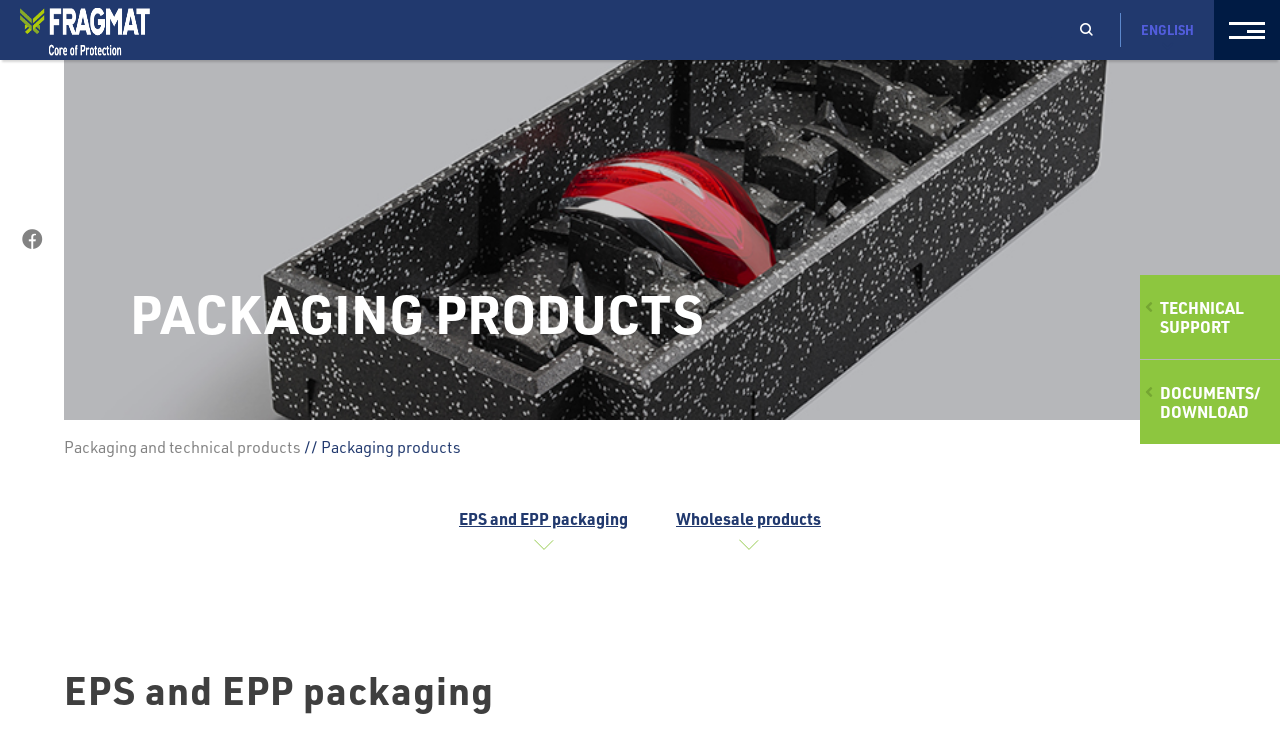

--- FILE ---
content_type: text/html; charset=UTF-8
request_url: https://en.fragmat.eu/packaging-technical-products/packaging-products
body_size: 9810
content:
<!doctype html>
<html lang="en-US">
  <head>
  <meta charset="utf-8">
  <meta http-equiv="x-ua-compatible" content="ie=edge">
  <meta name="viewport" content="width=device-width, initial-scale=1, shrink-to-fit=no">

  <!-- Custom fonts -->
  <link href="https://fonts.googleapis.com/css?family=Inter:300,400,600,700,900&display=swap&subset=latin-ext" rel="stylesheet">
  
  <!-- Default head -->
  <script type="text/javascript" src="https://www.fragmat.eu/wp/wp-admin/admin-ajax.php?action=pll_xdata_check&#038;redirect=https%3A%2F%2Fen.fragmat.eu%2Fpackaging-technical-products%2Fpackaging-products&#038;nonce=8a5a8f236f" async></script><title>Packaging products &#x2d; Fragmat</title>
	<style>img:is([sizes="auto" i], [sizes^="auto," i]) { contain-intrinsic-size: 3000px 1500px }</style>
	<link rel="alternate" href="https://www.fragmat.eu/embalaza-in-tehnicni-izdelki/embalazni-izdelki" hreflang="sl" />
<link rel="alternate" href="https://en.fragmat.eu/packaging-technical-products/packaging-products" hreflang="en" />
<link rel="alternate" href="https://de.fragmat.eu/verpackungen-und-technische-produkte/verpackungsprodukte" hreflang="de" />
<link rel="alternate" href="https://it.fragmat.eu/imballaggio-e-prodotti-tecnici/prodotti-per-imballaggi" hreflang="it" />
<link rel="alternate" href="https://hu.fragmat.eu/csomagolas-es-muszaki-termekek/csomagolotermekek" hreflang="hu" />
<link rel="alternate" href="https://hr.fragmat.eu/ambalazni-i-tehnicki-proizvodi/ambalazni-proizvodi" hreflang="hr" />
<link rel="alternate" href="https://rs.fragmat.eu/ambalazni-i-tehnicki-proizvodi-2/ambalazni-proizvodi" hreflang="sr" />

<!-- The SEO Framework by Sybre Waaijer -->
<meta name="robots" content="max-snippet:-1,max-image-preview:standard,max-video-preview:-1" />
<meta name="description" content="Styrofoam packaging offers optimal product packaging solutions. At Fragmat, we design and produce packaging to your measurements and your industry&#8217;s requirements." />
<meta property="og:image" content="https://en.fragmat.eu/app/uploads/2021/04/Fragmat-izdelki-25.jpg" />
<meta property="og:image:width" content="900" />
<meta property="og:image:height" content="676" />
<meta property="og:locale" content="en_US" />
<meta property="og:type" content="article" />
<meta property="og:title" content="Packaging products" />
<meta property="og:description" content="Styrofoam packaging offers optimal product packaging solutions. At Fragmat, we design and produce packaging to your measurements and your industry&#8217;s requirements." />
<meta property="og:url" content="https://en.fragmat.eu/packaging-technical-products/packaging-products" />
<meta property="og:site_name" content="Fragmat" />
<meta property="og:updated_time" content="2024-08-06T11:48+00:00" />
<meta property="article:published_time" content="2021-09-17T07:56+00:00" />
<meta property="article:modified_time" content="2024-08-06T11:48+00:00" />
<meta name="twitter:card" content="summary_large_image" />
<meta name="twitter:title" content="Packaging products" />
<meta name="twitter:description" content="Styrofoam packaging offers optimal product packaging solutions. At Fragmat, we design and produce packaging to your measurements and your industry&#8217;s requirements." />
<meta name="twitter:image" content="https://en.fragmat.eu/app/uploads/2021/04/Fragmat-izdelki-25.jpg" />
<meta name="twitter:image:width" content="900" />
<meta name="twitter:image:height" content="676" />
<link rel="canonical" href="https://en.fragmat.eu/packaging-technical-products/packaging-products" />
<script type="application/ld+json">{"@context":"https://schema.org","@type":"BreadcrumbList","itemListElement":[{"@type":"ListItem","position":1,"item":{"@id":"https://en.fragmat.eu/","name":"Fragmat"}},{"@type":"ListItem","position":2,"item":{"@id":"https://en.fragmat.eu/packaging-technical-products","name":"Packaging and technical products"}},{"@type":"ListItem","position":3,"item":{"@id":"https://en.fragmat.eu/packaging-technical-products/packaging-products","name":"Packaging products"}}]}</script>
<!-- / The SEO Framework by Sybre Waaijer | 7.34ms meta | 1.36ms boot -->

<link rel='dns-prefetch' href='//en.fragmat.eu' />
<link rel='dns-prefetch' href='//use.typekit.net' />
<script type="text/javascript">
/* <![CDATA[ */
window._wpemojiSettings = {"baseUrl":"https:\/\/s.w.org\/images\/core\/emoji\/15.0.3\/72x72\/","ext":".png","svgUrl":"https:\/\/s.w.org\/images\/core\/emoji\/15.0.3\/svg\/","svgExt":".svg","source":{"concatemoji":"https:\/\/en.fragmat.eu\/wp\/wp-includes\/js\/wp-emoji-release.min.js?ver=6.7.2"}};
/*! This file is auto-generated */
!function(i,n){var o,s,e;function c(e){try{var t={supportTests:e,timestamp:(new Date).valueOf()};sessionStorage.setItem(o,JSON.stringify(t))}catch(e){}}function p(e,t,n){e.clearRect(0,0,e.canvas.width,e.canvas.height),e.fillText(t,0,0);var t=new Uint32Array(e.getImageData(0,0,e.canvas.width,e.canvas.height).data),r=(e.clearRect(0,0,e.canvas.width,e.canvas.height),e.fillText(n,0,0),new Uint32Array(e.getImageData(0,0,e.canvas.width,e.canvas.height).data));return t.every(function(e,t){return e===r[t]})}function u(e,t,n){switch(t){case"flag":return n(e,"\ud83c\udff3\ufe0f\u200d\u26a7\ufe0f","\ud83c\udff3\ufe0f\u200b\u26a7\ufe0f")?!1:!n(e,"\ud83c\uddfa\ud83c\uddf3","\ud83c\uddfa\u200b\ud83c\uddf3")&&!n(e,"\ud83c\udff4\udb40\udc67\udb40\udc62\udb40\udc65\udb40\udc6e\udb40\udc67\udb40\udc7f","\ud83c\udff4\u200b\udb40\udc67\u200b\udb40\udc62\u200b\udb40\udc65\u200b\udb40\udc6e\u200b\udb40\udc67\u200b\udb40\udc7f");case"emoji":return!n(e,"\ud83d\udc26\u200d\u2b1b","\ud83d\udc26\u200b\u2b1b")}return!1}function f(e,t,n){var r="undefined"!=typeof WorkerGlobalScope&&self instanceof WorkerGlobalScope?new OffscreenCanvas(300,150):i.createElement("canvas"),a=r.getContext("2d",{willReadFrequently:!0}),o=(a.textBaseline="top",a.font="600 32px Arial",{});return e.forEach(function(e){o[e]=t(a,e,n)}),o}function t(e){var t=i.createElement("script");t.src=e,t.defer=!0,i.head.appendChild(t)}"undefined"!=typeof Promise&&(o="wpEmojiSettingsSupports",s=["flag","emoji"],n.supports={everything:!0,everythingExceptFlag:!0},e=new Promise(function(e){i.addEventListener("DOMContentLoaded",e,{once:!0})}),new Promise(function(t){var n=function(){try{var e=JSON.parse(sessionStorage.getItem(o));if("object"==typeof e&&"number"==typeof e.timestamp&&(new Date).valueOf()<e.timestamp+604800&&"object"==typeof e.supportTests)return e.supportTests}catch(e){}return null}();if(!n){if("undefined"!=typeof Worker&&"undefined"!=typeof OffscreenCanvas&&"undefined"!=typeof URL&&URL.createObjectURL&&"undefined"!=typeof Blob)try{var e="postMessage("+f.toString()+"("+[JSON.stringify(s),u.toString(),p.toString()].join(",")+"));",r=new Blob([e],{type:"text/javascript"}),a=new Worker(URL.createObjectURL(r),{name:"wpTestEmojiSupports"});return void(a.onmessage=function(e){c(n=e.data),a.terminate(),t(n)})}catch(e){}c(n=f(s,u,p))}t(n)}).then(function(e){for(var t in e)n.supports[t]=e[t],n.supports.everything=n.supports.everything&&n.supports[t],"flag"!==t&&(n.supports.everythingExceptFlag=n.supports.everythingExceptFlag&&n.supports[t]);n.supports.everythingExceptFlag=n.supports.everythingExceptFlag&&!n.supports.flag,n.DOMReady=!1,n.readyCallback=function(){n.DOMReady=!0}}).then(function(){return e}).then(function(){var e;n.supports.everything||(n.readyCallback(),(e=n.source||{}).concatemoji?t(e.concatemoji):e.wpemoji&&e.twemoji&&(t(e.twemoji),t(e.wpemoji)))}))}((window,document),window._wpemojiSettings);
/* ]]> */
</script>
<style id='wp-emoji-styles-inline-css' type='text/css'>

	img.wp-smiley, img.emoji {
		display: inline !important;
		border: none !important;
		box-shadow: none !important;
		height: 1em !important;
		width: 1em !important;
		margin: 0 0.07em !important;
		vertical-align: -0.1em !important;
		background: none !important;
		padding: 0 !important;
	}
</style>
<link rel='stylesheet' id='rel/typekit-css' href='https://use.typekit.net/izd3ehx.css' type='text/css' media='all' />
<link rel='stylesheet' id='sage/main.css-css' href='https://en.fragmat.eu/app/themes/wordkit-starter/dist/styles/main_a148d237.css' type='text/css' media='all' />
<link rel='stylesheet' id='rel/vendor_ui-css' href='https://en.fragmat.eu/app/themes/wordkit-starter/resources/rel/styles/vendor_ui.css' type='text/css' media='all' />
<link rel='stylesheet' id='rel/app.css-css' href='https://en.fragmat.eu/app/themes/wordkit-starter/resources/rel/styles/app.css?ver=1' type='text/css' media='all' />
<link rel='stylesheet' id='fa/all.css-css' href='https://en.fragmat.eu/app/themes/wordkit-starter/resources/rel/styles/vendor/all.min.css?ver=1' type='text/css' media='all' />
<script type="text/javascript" src="https://en.fragmat.eu/wp/wp-includes/js/jquery/jquery.min.js?ver=3.7.1" id="jquery-core-js"></script>
<script type="text/javascript" src="https://en.fragmat.eu/wp/wp-includes/js/jquery/jquery-migrate.min.js?ver=3.4.1" id="jquery-migrate-js"></script>
<link rel="https://api.w.org/" href="https://en.fragmat.eu/wp-json/" /><link rel="EditURI" type="application/rsd+xml" title="RSD" href="https://en.fragmat.eu/wp/xmlrpc.php?rsd" />
<link rel="alternate" title="oEmbed (JSON)" type="application/json+oembed" href="https://en.fragmat.eu/wp-json/oembed/1.0/embed?url=https%3A%2F%2Fen.fragmat.eu%2Fpackaging-technical-products%2Fpackaging-products" />
<link rel="alternate" title="oEmbed (XML)" type="text/xml+oembed" href="https://en.fragmat.eu/wp-json/oembed/1.0/embed?url=https%3A%2F%2Fen.fragmat.eu%2Fpackaging-technical-products%2Fpackaging-products&#038;format=xml" />
<link rel="icon" href="https://en.fragmat.eu/app/uploads/2022/08/Fragmat_logo_primary-fav-01.png" sizes="32x32" />
<link rel="icon" href="https://en.fragmat.eu/app/uploads/2022/08/Fragmat_logo_primary-fav-01.png" sizes="192x192" />
<link rel="apple-touch-icon" href="https://en.fragmat.eu/app/uploads/2022/08/Fragmat_logo_primary-fav-01.png" />
<meta name="msapplication-TileImage" content="https://en.fragmat.eu/app/uploads/2022/08/Fragmat_logo_primary-fav-01.png" />

  <!-- WK hidden head code from globals and customizer -->
      <script>
    window.dataLayer = window.dataLayer || [];
    function gtag() {
        dataLayer.push(arguments);
    }
    gtag("consent", "default", {
        ad_storage: "denied",
        ad_user_data: "denied", 
        ad_personalization: "denied",
        analytics_storage: "denied",
        functionality_storage: "denied",
        personalization_storage: "denied",
        security_storage: "granted",
        wait_for_update: 2000,
    });
    gtag("set", "ads_data_redaction", true);
    gtag("set", "url_passthrough", true);
</script>
<!-- Google Tag Manager -->
<script>(function(w,d,s,l,i){w[l]=w[l]||[];w[l].push({'gtm.start':
new Date().getTime(),event:'gtm.js'});var f=d.getElementsByTagName(s)[0],
j=d.createElement(s),dl=l!='dataLayer'?'&l='+l:'';j.async=true;j.src=
'https://www.googletagmanager.com/gtm.js?id='+i+dl;f.parentNode.insertBefore(j,f);
})(window,document,'script','dataLayer','GTM-PJJB7XD');</script>
<!-- End Google Tag Manager -->          
<link rel="stylesheet" href="https://use.typekit.net/izd3ehx.css">

	<!--<script type="text/javascript" >
  (function(i,s,o,g,r,a,m){i['GoogleAnalyticsObject']=r;i[r]=i[r]||function(){
  (i[r].q=i[r].q||[]).push(arguments)},i[r].l=1*new Date();a=s.createElement(o),
  m=s.getElementsByTagName(o)[0];a.async=1;a.src=g;m.parentNode.insertBefore(a,m)
  })(window,document,'script','https://www.google-analytics.com/analytics.js','ga');

  ga('create', 'UA-38410518-1', 'auto');
  ga('send', 'pageview');
</script> -->

<!-- Google tag (gtag.js) -->
<script async  type="text/javascript"  src="https://www.googletagmanager.com/gtag/js?id=G-BXDW5630NK"></script>
<script>
  window.dataLayer = window.dataLayer || [];
  function gtag(){dataLayer.push(arguments);}
  gtag('js', new Date());

  gtag('config', 'G-BXDW5630NK');
</script>      </head>
  <body 
  class="product_categories-template product_categories-template-page-templates product_categories-template-template-common product_categories-template-page-templatestemplate-common single single-product_categories postid-3919 packaging-products has-thumb app-data index-data singular-data single-data single-product_categories-data single-product_categories-packaging-products-data template-common-data"  >

    <!-- WK hidden body start code from globals -->
          <!-- Google Tag Manager (noscript) -->
<noscript><iframe src="https://www.googletagmanager.com/ns.html?id=GTM-PJJB7XD"
height="0" width="0" style="display:none;visibility:hidden"></iframe></noscript>
<!-- End Google Tag Manager (noscript) -->    
        <div class="technical-menu">
    <div class="technical-menu-inner">
                                  <div id="" class="wkb-text bg-none pt-3 pt-md-5 pb-3 pb-md-5">
  <div class="container-fluid">
    <h3>Technical support</h3>
<p>&nbsp;</p>
<p><a href="mailto:hello@forpeople.studio" target="_blank" rel="noopener">tehn.info@fragmat.si</a></p>

  </div>
</div>
                    <div class="menuCloseTechnical"><span class="title">Close</span><span
                class="icon">X</span></div>
    </div>
  </div>
<div class="nav-fixed">
  
  <nav>
          <div class="menu-fiksiran-menu-en-container"><ul id="menu-fiksiran-menu-en" class="nav navbar-nav"><li itemscope="itemscope" itemtype="https://www.schema.org/SiteNavigationElement" id="menu-item-4152" class="menu-item menu-item-type-custom menu-item-object-custom menu-item-4152 nav-item"><a title="Technicalsupport" href="#1" class="nav-link">Technical<br>support</a></li>
<li itemscope="itemscope" itemtype="https://www.schema.org/SiteNavigationElement" id="menu-item-4151" class="menu-item menu-item-type-post_type menu-item-object-page menu-item-4151 nav-item"><a title="Documents/download" href="https://en.fragmat.eu/documents" class="nav-link">Documents/<br>download</a></li>
</ul></div>
      </nav>
</div>
<header>
  <div class="container">
    <nav class="navbar navbar-expand-lg navbar-light">

      <div class="menuOpen menuControll"><i class="fas fa-bars"></i></div>
      <div class="menuClose menuControll">X</div>


                             
        <a class="navbar-brand" href="https://en.fragmat.eu/">
          <img class="logo d-none d-xl-inline" src="https://en.fragmat.eu/app/uploads/2022/08/Fragmat_logo_slogan_secondary_EN-01.png" alt="Fragmat" width="180" height="48">
                      <img class="logo-mobile d-inline d-xl-none" src="https://en.fragmat.eu/app/uploads/2022/08/Fragmat_logo_sekundary-01-1.png" alt="Fragmat">
                  </a>
      
      
      
      


      <div class="collapse navbar-collapse" id="navbarSupportedContent">
                <div class="header-navigation">
          <div class="primaryMenu1">
                <nav class="nav-primary">
        <ul class="nav navbar-nav">
                                    <li class="menu-item dropdown ">
                            <a href="https://en.fragmat.eu/application-solutions" class="nav-link depth1 dropdown-toggle"
                               data-toggle="">Application<br>solutions</a>
                                                        <div class="sub-nav dropdown-menu">
                                <div class="sub-nav-menu">
                                    <ul>
                                                                                    <li>
                                                <a class="depth2"
                                                   href="/application-solutions/flat-roofs">Flat roofs</a>
                                            </li>
                                                                                    <li>
                                                <a class="depth2"
                                                   href="/application-solutions/pitched-roofs">Pitched roofs</a>
                                            </li>
                                                                                    <li>
                                                <a class="depth2"
                                                   href="/application-solutions/terraces-and-balconies">Terraces and balconies</a>
                                            </li>
                                                                                    <li>
                                                <a class="depth2"
                                                   href="/application-solutions/floors">Floors</a>
                                            </li>
                                                                                    <li>
                                                <a class="depth2"
                                                   href="/application-solutions/underfloor-heating-floors">Underfloor heating</a>
                                            </li>
                                                                                    <li>
                                                <a class="depth2"
                                                   href="/application-solutions/exterior-walls-facades">Exterior walls - facades</a>
                                            </li>
                                                                                    <li>
                                                <a class="depth2"
                                                   href="/application-solutions/thermal-and-acoustic-wall-and-ceiling-coverings">Walls and ceilings - acoustic and thermal insulation</a>
                                            </li>
                                                                                    <li>
                                                <a class="depth2"
                                                   href="/application-solutions/foundation-cushion-hidroproof">Raft foundation Hidroproof</a>
                                            </li>
                                                                                    <li>
                                                <a class="depth2"
                                                   href="/application-solutions/substructures">Substructures</a>
                                            </li>
                                                                                    <li>
                                                <a class="depth2"
                                                   href="/application-solutions/parking-areas-platforms-bridges">Parking decks, platforms, bridges</a>
                                            </li>
                                                                            </ul>
                                </div>
                            </div>
                        </li>
                                            <li class="menu-item dropdown ">
                            <a href="/waterproofing" class="nav-link depth1 dropdown-toggle"
                               data-toggle="">Waterproofing</a>
                                                        <div class="sub-nav dropdown-menu">
                                <div class="sub-nav-menu">
                                    <ul>
                                                                                    <li>
                                                <a class="depth2"
                                                   href="/waterproofing/bituminous-coatings-pastes">Bituminous coatings, pastes</a>
                                            </li>
                                                                                    <li>
                                                <a class="depth2"
                                                   href="/waterproofing/bitumen-secondary-roofing">Underlay membranes</a>
                                            </li>
                                                                                    <li>
                                                <a class="depth2"
                                                   href="/waterproofing/bitumen-membranes-for-pitched-roofs-in-coastal-areas">Bitumen membranes for pitched roofs in coastal areas</a>
                                            </li>
                                                                                    <li>
                                                <a class="depth2"
                                                   href="/waterproofing/bitumen-membranes-for-protection-against-soil-moisture">Bitumen membranes for protection against soil moisture</a>
                                            </li>
                                                                                    <li>
                                                <a class="depth2"
                                                   href="/waterproofing/bitumen-membranes-against-water-vapour-transmission-and-ingress-of-radon-gas">Bitumen membranes against water vapour transmission and ingress of radon gas</a>
                                            </li>
                                                                                    <li>
                                                <a class="depth2"
                                                   href="/waterproofing/self-adhesive-bituminous-membranes">Self-adhesive bituminous membranes</a>
                                            </li>
                                                                                    <li>
                                                <a class="depth2"
                                                   href="/waterproofing/bitumen-membranes-for-substructures-and-flat-roofs">Bitumen membranes for substructures and flat roofs</a>
                                            </li>
                                                                                    <li>
                                                <a class="depth2"
                                                   href="/waterproofing/finishing-bitumen-membranes-for-flat-roofs">Finishing bitumen membranes for flat roofs</a>
                                            </li>
                                                                                    <li>
                                                <a class="depth2"
                                                   href="/waterproofing/parking-areas-platforms-bridges">Parking areas, platforms, bridges</a>
                                            </li>
                                                                                    <li>
                                                <a class="depth2"
                                                   href="/waterproofing/bituminous-emulsions">Bituminous emulsions</a>
                                            </li>
                                                                            </ul>
                                </div>
                            </div>
                        </li>
                                            <li class="menu-item dropdown ">
                            <a href="/thermal-insulation" class="nav-link depth1 dropdown-toggle"
                               data-toggle="">Thermal<br>Insulation</a>
                                                        <div class="sub-nav dropdown-menu">
                                <div class="sub-nav-menu">
                                    <ul>
                                                                                    <li>
                                                <a class="depth2"
                                                   href="/thermal-insulation/eps-facade-boards">EPS Facade Boards</a>
                                            </li>
                                                                                    <li>
                                                <a class="depth2"
                                                   href="/thermal-insulation/perimeter-insulating-boards">Perimeter insulating boards</a>
                                            </li>
                                                                                    <li>
                                                <a class="depth2"
                                                   href="/thermal-insulation/eps-construction-boards">EPS Construction Boards</a>
                                            </li>
                                                                                    <li>
                                                <a class="depth2"
                                                   href="/thermal-insulation/other-eps-insulations">Other EPS insulations</a>
                                            </li>
                                                                                    <li>
                                                <a class="depth2"
                                                   href="/thermal-insulation/eps-granulates">EPS granulates</a>
                                            </li>
                                                                                    <li>
                                                <a class="depth2"
                                                   href="/thermal-insulation/forms-for-concrete-pillars">Forms for concrete pillars</a>
                                            </li>
                                                                                    <li>
                                                <a class="depth2"
                                                   href="/thermal-insulation/composite-panels-for-general-use">Wood wool boards for general use</a>
                                            </li>
                                                                                    <li>
                                                <a class="depth2"
                                                   href="/thermal-insulation/composite-panels-for-fire-and-soundproofing">Wood wool boards for fire- and soundproofing</a>
                                            </li>
                                                                                    <li>
                                                <a class="depth2"
                                                   href="/thermal-insulation/installation-elements">Installation elements</a>
                                            </li>
                                                                            </ul>
                                </div>
                            </div>
                        </li>
                                            <li class="menu-item dropdown ">
                            <a href="/radiant-heating" class="nav-link depth1 dropdown-toggle"
                               data-toggle="">Radiant<br>heating</a>
                                                        <div class="sub-nav dropdown-menu">
                                <div class="sub-nav-menu">
                                    <ul>
                                                                                    <li>
                                                <a class="depth2"
                                                   href="/radiant-heating/system-panels">System panels</a>
                                            </li>
                                                                            </ul>
                                </div>
                            </div>
                        </li>
                                            <li class="menu-item dropdown ">
                            <a href="/packaging-technical-products" class="nav-link depth1 dropdown-toggle"
                               data-toggle="">Packaging<br>and technical products</a>
                                                        <div class="sub-nav dropdown-menu">
                                <div class="sub-nav-menu">
                                    <ul>
                                                                                    <li>
                                                <a class="depth2"
                                                   href="/packaging-technical-products/packaging-products">Packaging products</a>
                                            </li>
                                                                                    <li>
                                                <a class="depth2"
                                                   href="/packaging-technical-products/technical-products">Technical products</a>
                                            </li>
                                                                                    <li>
                                                <a class="depth2"
                                                   href="/packaging-technical-products/cut-products">Cut products</a>
                                            </li>
                                                                            </ul>
                                </div>
                            </div>
                        </li>
                                            <li class="menu-item dropdown ">
                            <a href="https://en.fragmat.eu/about-the-company" class="nav-link depth1 dropdown-toggle"
                               data-toggle="">About the company</a>
                                                        <div class="sub-nav dropdown-menu">
                                <div class="sub-nav-menu">
                                    <ul>
                                                                                    <li>
                                                <a class="depth2"
                                                   href="https://en.fragmat.eu/about-the-company/contacts">Contacts</a>
                                            </li>
                                                                                    <li>
                                                <a class="depth2"
                                                   href="https://en.fragmat.eu/references">References</a>
                                            </li>
                                                                                    <li>
                                                <a class="depth2"
                                                   href="https://en.fragmat.eu/about-the-company/development-projects">Development Projects</a>
                                            </li>
                                                                            </ul>
                                </div>
                            </div>
                        </li>
                            </ul>
    </nav>
    
          </div>
          <div class="primaryMenu2">
                <nav class="nav-primary">
        <ul class="nav navbar-nav">
                                    <li class="menu-item dropdown ">
                            <a href="https://en.fragmat.eu/application-solutions" class="nav-link depth1 dropdown-toggle"
                               data-toggle="dropdown">Application solutions</a>
                                                            <a href="https://en.fragmat.eu/application-solutions"
                                   class="main-link">Application solutions</a>
                                                        <div class="sub-nav dropdown-menu">
                                <div class="sub-nav-menu">
                                    <ul>
                                                                                    <li>
                                                <a class="depth2"
                                                   href="/application-solutions/flat-roofs">Flat roofs</a>
                                            </li>
                                                                                    <li>
                                                <a class="depth2"
                                                   href="/application-solutions/pitched-roofs">Pitched roofs</a>
                                            </li>
                                                                                    <li>
                                                <a class="depth2"
                                                   href="/application-solutions/terraces-and-balconies">Terraces and balconies</a>
                                            </li>
                                                                                    <li>
                                                <a class="depth2"
                                                   href="/application-solutions/floors">Floors</a>
                                            </li>
                                                                                    <li>
                                                <a class="depth2"
                                                   href="/application-solutions/underfloor-heating-floors">Underfloor heating</a>
                                            </li>
                                                                                    <li>
                                                <a class="depth2"
                                                   href="/application-solutions/exterior-walls-facades">Exterior walls - facades</a>
                                            </li>
                                                                                    <li>
                                                <a class="depth2"
                                                   href="/application-solutions/thermal-and-acoustic-wall-and-ceiling-coverings">Walls and ceilings - acoustic and thermal insulation</a>
                                            </li>
                                                                                    <li>
                                                <a class="depth2"
                                                   href="/application-solutions/foundation-cushion-hidroproof">Raft foundation Hidroproof</a>
                                            </li>
                                                                                    <li>
                                                <a class="depth2"
                                                   href="/application-solutions/substructures">Substructures</a>
                                            </li>
                                                                                    <li>
                                                <a class="depth2"
                                                   href="/application-solutions/parking-areas-platforms-bridges">Parking decks, platforms, bridges</a>
                                            </li>
                                                                            </ul>
                                </div>
                            </div>
                        </li>
                                            <li class="menu-item dropdown ">
                            <a href="/waterproofing" class="nav-link depth1 dropdown-toggle"
                               data-toggle="dropdown">Waterproofing</a>
                                                            <a href="/waterproofing"
                                   class="main-link">Waterproofing</a>
                                                        <div class="sub-nav dropdown-menu">
                                <div class="sub-nav-menu">
                                    <ul>
                                                                                    <li>
                                                <a class="depth2"
                                                   href="/waterproofing/bituminous-coatings-pastes">Bituminous coatings, pastes</a>
                                            </li>
                                                                                    <li>
                                                <a class="depth2"
                                                   href="/waterproofing/bitumen-secondary-roofing">Underlay membranes</a>
                                            </li>
                                                                                    <li>
                                                <a class="depth2"
                                                   href="/waterproofing/bitumen-membranes-for-pitched-roofs-in-coastal-areas">Bitumen membranes for pitched roofs in coastal areas</a>
                                            </li>
                                                                                    <li>
                                                <a class="depth2"
                                                   href="/waterproofing/bitumen-membranes-for-protection-against-soil-moisture">Bitumen membranes for protection against soil moisture</a>
                                            </li>
                                                                                    <li>
                                                <a class="depth2"
                                                   href="/waterproofing/bitumen-membranes-against-water-vapour-transmission-and-ingress-of-radon-gas">Bitumen membranes against water vapour transmission and ingress of radon gas</a>
                                            </li>
                                                                                    <li>
                                                <a class="depth2"
                                                   href="/waterproofing/self-adhesive-bituminous-membranes">Self-adhesive bituminous membranes</a>
                                            </li>
                                                                                    <li>
                                                <a class="depth2"
                                                   href="/waterproofing/bitumen-membranes-for-substructures-and-flat-roofs">Bitumen membranes for substructures and flat roofs</a>
                                            </li>
                                                                                    <li>
                                                <a class="depth2"
                                                   href="/waterproofing/finishing-bitumen-membranes-for-flat-roofs">Finishing bitumen membranes for flat roofs</a>
                                            </li>
                                                                                    <li>
                                                <a class="depth2"
                                                   href="/waterproofing/parking-areas-platforms-bridges">Parking areas, platforms, bridges</a>
                                            </li>
                                                                                    <li>
                                                <a class="depth2"
                                                   href="/waterproofing/bituminous-emulsions">Bituminous emulsions</a>
                                            </li>
                                                                            </ul>
                                </div>
                            </div>
                        </li>
                                            <li class="menu-item dropdown ">
                            <a href="/thermal-insulation" class="nav-link depth1 dropdown-toggle"
                               data-toggle="dropdown">Thermal Insulation</a>
                                                            <a href="/thermal-insulation"
                                   class="main-link">Thermal Insulation</a>
                                                        <div class="sub-nav dropdown-menu">
                                <div class="sub-nav-menu">
                                    <ul>
                                                                                    <li>
                                                <a class="depth2"
                                                   href="/thermal-insulation/eps-facade-boards">EPS Facade Boards</a>
                                            </li>
                                                                                    <li>
                                                <a class="depth2"
                                                   href="/thermal-insulation/perimeter-insulating-boards">Perimeter insulating boards</a>
                                            </li>
                                                                                    <li>
                                                <a class="depth2"
                                                   href="/thermal-insulation/eps-construction-boards">EPS Construction Boards</a>
                                            </li>
                                                                                    <li>
                                                <a class="depth2"
                                                   href="/thermal-insulation/other-eps-insulations">Other EPS insulations</a>
                                            </li>
                                                                                    <li>
                                                <a class="depth2"
                                                   href="/thermal-insulation/eps-granulates">EPS granulates</a>
                                            </li>
                                                                                    <li>
                                                <a class="depth2"
                                                   href="/thermal-insulation/forms-for-concrete-pillars">Forms for concrete pillars</a>
                                            </li>
                                                                                    <li>
                                                <a class="depth2"
                                                   href="/thermal-insulation/composite-panels-for-general-use">Wood wool boards for general use</a>
                                            </li>
                                                                                    <li>
                                                <a class="depth2"
                                                   href="/thermal-insulation/composite-panels-for-fire-and-soundproofing">Wood wool boards for fire- and soundproofing</a>
                                            </li>
                                                                                    <li>
                                                <a class="depth2"
                                                   href="/thermal-insulation/installation-elements">Installation elements</a>
                                            </li>
                                                                            </ul>
                                </div>
                            </div>
                        </li>
                                            <li class="menu-item dropdown ">
                            <a href="/radiant-heating" class="nav-link depth1 dropdown-toggle"
                               data-toggle="dropdown">Radiant heating</a>
                                                            <a href="/radiant-heating"
                                   class="main-link">Radiant heating</a>
                                                        <div class="sub-nav dropdown-menu">
                                <div class="sub-nav-menu">
                                    <ul>
                                                                                    <li>
                                                <a class="depth2"
                                                   href="/radiant-heating/system-panels">System panels</a>
                                            </li>
                                                                            </ul>
                                </div>
                            </div>
                        </li>
                                            <li class="menu-item dropdown ">
                            <a href="/packaging-technical-products" class="nav-link depth1 dropdown-toggle"
                               data-toggle="dropdown">Packaging and technical products</a>
                                                            <a href="/packaging-technical-products"
                                   class="main-link">Packaging and technical products</a>
                                                        <div class="sub-nav dropdown-menu">
                                <div class="sub-nav-menu">
                                    <ul>
                                                                                    <li>
                                                <a class="depth2"
                                                   href="/packaging-technical-products/packaging-products">Packaging products</a>
                                            </li>
                                                                                    <li>
                                                <a class="depth2"
                                                   href="/packaging-technical-products/technical-products">Technical products</a>
                                            </li>
                                                                                    <li>
                                                <a class="depth2"
                                                   href="/packaging-technical-products/cut-products">Cut products</a>
                                            </li>
                                                                            </ul>
                                </div>
                            </div>
                        </li>
                                            <li class="menu-item dropdown ">
                            <a href="https://en.fragmat.eu/about-the-company" class="nav-link depth1 dropdown-toggle"
                               data-toggle="dropdown">About the company</a>
                                                            <a href="https://en.fragmat.eu/about-the-company"
                                   class="main-link">About the company</a>
                                                        <div class="sub-nav dropdown-menu">
                                <div class="sub-nav-menu">
                                    <ul>
                                                                                    <li>
                                                <a class="depth2"
                                                   href="https://en.fragmat.eu/about-the-company/contacts">Contacts</a>
                                            </li>
                                                                                    <li>
                                                <a class="depth2"
                                                   href="https://en.fragmat.eu/references">References</a>
                                            </li>
                                                                                    <li>
                                                <a class="depth2"
                                                   href="https://en.fragmat.eu/about-the-company/development-projects">Development Projects</a>
                                            </li>
                                                                            </ul>
                                </div>
                            </div>
                        </li>
                            </ul>
    </nav>
    
          </div>
          <div class="header-tools">
                          <div class="contact">
                <a href="https://www.fragmat.eu/about-the-company/contacts" target="">Contacts</a>
              </div>
                        <div class="search-form">
	<span class="icon icon-search trigger d-none"></span>
	<form action="https://en.fragmat.eu/" method="get" class="form-inline">
		<input class="form-control mr-sm-2" type="text" name="s" id="search" value="" placeholder="Search" aria-label="Search">
		<button class="btn btn-success my-2 my-sm-0" type="submit"><span class="icon icon-search"></span></button>
	</form>
</div>

            <div class="language">
              <div class="dropdown">
                <a class="dropdown-toggle" data-toggle="dropdown">
                  English
                  <span class="caret"></span>
                </a>
                <ul class="dropdown-menu" role="menu">
                  <li class="lang-item lang-item-2 lang-item-sl lang-item-first"><a lang="sl-SI" hreflang="sl-SI" href="https://www.fragmat.eu/embalaza-in-tehnicni-izdelki/embalazni-izdelki">Slo</a></li><li class="lang-item lang-item-5 lang-item-en current-lang"><a lang="en-US" hreflang="en-US" href="https://en.fragmat.eu/packaging-technical-products/packaging-products">English</a></li><li class="lang-item lang-item-109 lang-item-de"><a lang="de-DE" hreflang="de-DE" href="https://de.fragmat.eu/verpackungen-und-technische-produkte/verpackungsprodukte">Deutsch</a></li><li class="lang-item lang-item-270 lang-item-it"><a lang="it-IT" hreflang="it-IT" href="https://it.fragmat.eu/imballaggio-e-prodotti-tecnici/prodotti-per-imballaggi">Italiano</a></li><li class="lang-item lang-item-275 lang-item-hu"><a lang="hu-HU" hreflang="hu-HU" href="https://hu.fragmat.eu/csomagolas-es-muszaki-termekek/csomagolotermekek">Magyar</a></li><li class="lang-item lang-item-292 lang-item-hr"><a lang="hr" hreflang="hr" href="https://hr.fragmat.eu/ambalazni-i-tehnicki-proizvodi/ambalazni-proizvodi">Hrvatski</a></li><li class="lang-item lang-item-348 lang-item-sr"><a lang="sr-RS" hreflang="sr-RS" href="https://rs.fragmat.eu/ambalazni-i-tehnicki-proizvodi-2/ambalazni-proizvodi">Srpski</a></li>                </ul>
              </div>
            </div>

          </div>
        </div>
      </div>
    </nav>
  </div>
</header>
    <div class="wrap" role="document">
      <div class="content">
        <main class="main">
                 <div class="r_socialmenu">
          <a class="icon iconfacebook" href="https://www.facebook.com/FragmatSi/">facebook</a>
      </div>

  <div class="container">
          <div class="page-header ">
                  <div class="image">
            <img src="https://en.fragmat.eu/app/uploads/2021/04/Fragmat-izdelki-25.jpg">
          </div>
                <h1>Packaging products</h1>
      </div>
        <div class="r_breadcrumbs"><div class="r_breadcrumbs"><a href="https://en.fragmat.eu/packaging-technical-products">Packaging and technical products</a> // Packaging products</div></div>
  </div>
                  
                            <div id=""
     class="r_menu bg-none pt-3 pt-md-5 pb-3 pb-md-5 align-center menu-style2">
  <div class="container-fluid">


          
      <div class="r_menu-item">
        <a href="#eps"
           target="">
          
          <div class="title">EPS and EPP packaging</div>
                    <div class="show_more">
            Show more
          </div>

        </a>
      </div>

          
      <div class="r_menu-item">
        <a href="#siroka-potrosnja"
           target="">
          
          <div class="title">Wholesale products</div>
                    <div class="show_more">
            Show more
          </div>

        </a>
      </div>

    

  </div>
</div>
                            <div id="eps"
     class="wkb-heading text-left bg-none pt-3 pt-md-5 pb-3 pb-md-5">
  <div class="container-fluid">
    <h2 class="h2">EPS and EPP packaging</h2>
</div>
</div>
                            <div id="" class="wkb-text bg-none pt-3 pt-md-5 ">
  <div class="container-fluid">
    <p>EPS and EPP packaging is very economical and can be customized to meet your design requirements. It is used to protect household appliances, electronics (ESD protection option), medical devices, furniture, sanitary appliances etc., while offering excellent thermal protection. The unique properties of styrofoam packaging and the correct design allow for optimal product packaging solutions.</p>
<p>Our knowledge, decades of experience, and creative collaboration with our partners open up a wide range of possibilities for designing and implementing complete packaging solutions. Whatever challenge you are facing, we will work with our packaging engineering team to create a custom-designed packaging solution for you.</p>

  </div>
</div>
                            <div id=""
     class="wkb-gallery bg-none  pb-3 pb-md-5 gallery-style2"
     data-columns="4">
  <div class="container">
    <div class="row ">
                                  <div class="item col-6 col-md-3">
            <a href="https://en.fragmat.eu/app/uploads/2021/03/Fragmat_emba-2_WEB.jpg" data-lightbox="gallery-696daeca9bc8c"
               data-title="<b></b><br>">
              <div class="embed-responsive embed-responsive-1by1">
                <div class="embed-responsive-item">
                  <div class="image" style="background-image: url('https://en.fragmat.eu/app/uploads/2021/03/Fragmat_emba-2_WEB.jpg')"></div>
                </div>
              </div>
                                        </a>
          </div>
                            <div class="item col-6 col-md-3">
            <a href="https://en.fragmat.eu/app/uploads/2021/04/Fragmat_emba-3_WEB.jpg" data-lightbox="gallery-696daeca9bc8c"
               data-title="<b></b><br>">
              <div class="embed-responsive embed-responsive-1by1">
                <div class="embed-responsive-item">
                  <div class="image" style="background-image: url('https://en.fragmat.eu/app/uploads/2021/04/Fragmat_emba-3_WEB.jpg')"></div>
                </div>
              </div>
                                        </a>
          </div>
                            <div class="item col-6 col-md-3">
            <a href="https://en.fragmat.eu/app/uploads/2021/03/Fragmat_embalaza-1_WEB.jpg" data-lightbox="gallery-696daeca9bc8c"
               data-title="<b></b><br>">
              <div class="embed-responsive embed-responsive-1by1">
                <div class="embed-responsive-item">
                  <div class="image" style="background-image: url('https://en.fragmat.eu/app/uploads/2021/03/Fragmat_embalaza-1_WEB.jpg')"></div>
                </div>
              </div>
                                        </a>
          </div>
                            <div class="item col-6 col-md-3">
            <a href="https://en.fragmat.eu/app/uploads/2021/09/Fragmat-emba-4_WEB.jpg" data-lightbox="gallery-696daeca9bc8c"
               data-title="<b></b><br>">
              <div class="embed-responsive embed-responsive-1by1">
                <div class="embed-responsive-item">
                  <div class="image" style="background-image: url('https://en.fragmat.eu/app/uploads/2021/09/Fragmat-emba-4_WEB.jpg')"></div>
                </div>
              </div>
                                        </a>
          </div>
                            <div class="item col-6 col-md-3">
            <a href="https://en.fragmat.eu/app/uploads/2021/04/Fragmat_emba-5_WEB.jpg" data-lightbox="gallery-696daeca9bc8c"
               data-title="<b></b><br>">
              <div class="embed-responsive embed-responsive-1by1">
                <div class="embed-responsive-item">
                  <div class="image" style="background-image: url('https://en.fragmat.eu/app/uploads/2021/04/Fragmat_emba-5_WEB.jpg')"></div>
                </div>
              </div>
                                        </a>
          </div>
                            <div class="item col-6 col-md-3">
            <a href="https://en.fragmat.eu/app/uploads/2021/03/Fragmat_emba-8.1-–-kopija_WEB.jpg" data-lightbox="gallery-696daeca9bc8c"
               data-title="<b></b><br>">
              <div class="embed-responsive embed-responsive-1by1">
                <div class="embed-responsive-item">
                  <div class="image" style="background-image: url('https://en.fragmat.eu/app/uploads/2021/03/Fragmat_emba-8.1-–-kopija_WEB.jpg')"></div>
                </div>
              </div>
                                        </a>
          </div>
                            <div class="item col-6 col-md-3">
            <a href="https://en.fragmat.eu/app/uploads/2021/04/Fragmat_emba-4-pokrov_skupaj_WEB.jpg" data-lightbox="gallery-696daeca9bc8c"
               data-title="<b></b><br>">
              <div class="embed-responsive embed-responsive-1by1">
                <div class="embed-responsive-item">
                  <div class="image" style="background-image: url('https://en.fragmat.eu/app/uploads/2021/04/Fragmat_emba-4-pokrov_skupaj_WEB.jpg')"></div>
                </div>
              </div>
                                        </a>
          </div>
                            <div class="item col-6 col-md-3">
            <a href="https://en.fragmat.eu/app/uploads/2021/09/Fragmat_emba-7.1_WEB.jpg" data-lightbox="gallery-696daeca9bc8c"
               data-title="<b></b><br>">
              <div class="embed-responsive embed-responsive-1by1">
                <div class="embed-responsive-item">
                  <div class="image" style="background-image: url('https://en.fragmat.eu/app/uploads/2021/09/Fragmat_emba-7.1_WEB.jpg')"></div>
                </div>
              </div>
                                        </a>
          </div>
                            <div class="item col-6 col-md-3">
            <a href="https://en.fragmat.eu/app/uploads/2021/09/Fragmat317746_WEB.jpg" data-lightbox="gallery-696daeca9bc8c"
               data-title="<b></b><br>">
              <div class="embed-responsive embed-responsive-1by1">
                <div class="embed-responsive-item">
                  <div class="image" style="background-image: url('https://en.fragmat.eu/app/uploads/2021/09/Fragmat317746_WEB.jpg')"></div>
                </div>
              </div>
                                        </a>
          </div>
                            <div class="item col-6 col-md-3">
            <a href="https://en.fragmat.eu/app/uploads/2021/03/Fragmat_emba-5_zgoraj-skupaj_WEB.jpg" data-lightbox="gallery-696daeca9bc8c"
               data-title="<b></b><br>">
              <div class="embed-responsive embed-responsive-1by1">
                <div class="embed-responsive-item">
                  <div class="image" style="background-image: url('https://en.fragmat.eu/app/uploads/2021/03/Fragmat_emba-5_zgoraj-skupaj_WEB.jpg')"></div>
                </div>
              </div>
                                        </a>
          </div>
                            <div class="item col-6 col-md-3">
            <a href="https://en.fragmat.eu/app/uploads/2021/03/Fragmat_emba-skupaj_WEB.jpg" data-lightbox="gallery-696daeca9bc8c"
               data-title="<b></b><br>">
              <div class="embed-responsive embed-responsive-1by1">
                <div class="embed-responsive-item">
                  <div class="image" style="background-image: url('https://en.fragmat.eu/app/uploads/2021/03/Fragmat_emba-skupaj_WEB.jpg')"></div>
                </div>
              </div>
                                        </a>
          </div>
                  </div>
  </div>
</div>
                            <div id="siroka-potrosnja"
     class="wkb-heading text-left bg-none pt-3 pt-md-5 pb-3 pb-md-5">
  <div class="container-fluid">
    <h2 class="h2">Wholesale products</h2>
</div>
</div>
                            <div id="" class="wkb-grid bg-none pt-3 pt-md-5 pb-3 pb-md-5">
  <div class="container">
          <div class="row align-items-flex-start">
                                        <div class="col-12 col-md-12">
                                                                  <div id="" class="wkb-text bg-none pt-3 pt-md-5 pb-3 pb-md-5">
  <div class="container-fluid">
    <p><strong>Thermoboxes </strong></p>
<p>Thermoboxes are designed for transporting chilled foodstuffs, as well as pharmaceutical and chemical industry products.<br />
<img fetchpriority="high" decoding="async" class="alignright wp-image-2804" src="/app/uploads/2021/04/Fragmat_termo-zaboj_skupaj.jpg" alt="" width="500" height="400" srcset="https://en.fragmat.eu/app/uploads/2021/04/Fragmat_termo-zaboj_skupaj.jpg 1000w, https://en.fragmat.eu/app/uploads/2021/04/Fragmat_termo-zaboj_skupaj-550x440.jpg 550w" sizes="(max-width: 500px) 100vw, 500px" /></p>
<p>Choose the desired packaging:</p>
<ul>
<li>Thermobox from ekspanded polypropylene (EPS) – external dimension: 600 x 400 x 250 mm</li>
<li>Thermobox from ekspanded polystirene (EPS) Epomax – zun. mere: 590 x 385 x 220 mm</li>
<li>Thermobox from ekspanded polystirene (EPS) Izz – external dimension: 610 x 530 x 330 mm</li>
</ul>

  </div>
</div>
                                          </div>
                                                                        </div>
      </div>
</div>
                            <div id="" class="wkb-grid bg-none  pb-3 pb-md-5">
  <div class="container">
          <div class="row align-items-flex-start">
                                        <div class="col-12 col-md-12">
                                                                  <div id="" class="wkb-text bg-none pt-3 pt-md-5 pb-3 pb-md-5">
  <div class="container-fluid">
    <p><strong>Fish boxes</strong></p>
<p>Fish boxes are designed for transport and short-term storage of fresh fish.<br />
<img decoding="async" class="alignright wp-image-2805" src="/app/uploads/2021/04/Fragmat_zaboj-za-ribe_-1-300x222.jpg" alt="" width="500" height="370" /></p>
<p>Choose the desired packaging:</p>
<ul>
<li>Inčun – external dimension: 500 x 320 x 102 mm</li>
<li>Orada – external dimension: 500 x 320 x 120 mm</li>
<li>Lubin – external dimension: 500 x 320 x 130 mm</li>
<li>Sardela – external dimension: 500 x 300 x 135 mm</li>
<li>Piran – external dimension: 500 x 320 x 107 mm</li>
<li>Izola – external dimension: 500 x 320 x 122 mm</li>
</ul>

  </div>
</div>
                                          </div>
                                                                        </div>
      </div>
</div>
                            <div id="" class="wkb-grid bg-none  pb-3 pb-md-5">
  <div class="container">
          <div class="row align-items-flex-start">
                                        <div class="col-12 col-md-12">
                                                                  <div id="" class="wkb-text bg-none pt-3 pt-md-5 pb-3 pb-md-5">
  <div class="container-fluid">
    <p><b>SEED TRAYS from Styropor</b></p>
<p>SEED TRAYS from Styropor (EPS) provide:<br />
<img decoding="async" class="alignright wp-image-2802" src="/app/uploads/2021/04/Fragmat_sejalni-plato_104_skupaj-300x160.jpg" alt="" width="500" height="267" /></p>
<ul>
<li>stable growth and germination conditions (temperature, humidity &#8230;)</li>
<li>reusable</li>
<li>simple handling</li>
<li>automated sowing and</li>
<li>are ecologically sound</li>
</ul>
<p>We offer:</p>
<ul>
<li>seed tray 40 cells (528 x 310 x 61 mm)</li>
<li>seed tray 84 cells (537 x 328 x 56 mm)</li>
<li>seed tray 104 cells (525 x 315 x 58 mm)</li>
<li>seed tray 160 cells (520 x 325 x 48 mm)</li>
</ul>

  </div>
</div>
                                          </div>
                                                                        </div>
      </div>
</div>
                            </main>
              </div>
    </div>
        <footer class="content-info">
  <div class="container">
    <section class="widget text-6 widget_text"><h3>Write to us</h3>			<div class="textwidget">
</div>
		</section><section class="widget text-5 widget_text"><h3>Contact us</h3>			<div class="textwidget"><p>Spodnja Rečica 77<br />
3270 Laško</p>
<p>T: +386 (0)3 734 45 00<br />
F: +386 (0)3 734 46 18<br />
E: info@fragmat.si</p>
<p><a href="https://www.fragmat.eu/about-the-company/contacts">All contacts</a></p>
</div>
		</section>
  </div>
  <div class="container">
          <div class="menu-footer-en-container"><ul id="menu-footer-en" class="nav"><li id="menu-item-5970" class="menu-item menu-item-type-post_type menu-item-object-page menu-item-5970"><a href="https://en.fragmat.eu/cookie-policy">Cookie Policy</a></li>
<li id="menu-item-5969" class="menu-item menu-item-type-post_type menu-item-object-page menu-item-privacy-policy menu-item-5969"><a rel="privacy-policy" href="https://en.fragmat.eu/personal-data-protection">Personal data protection</a></li>
</ul></div>
      </div>
</footer>
    <script type="text/javascript" id="sage/main.js-js-extra">
/* <![CDATA[ */
var ajax = {"url":"https:\/\/en.fragmat.eu\/wp\/wp-admin\/admin-ajax.php"};
/* ]]> */
</script>
<script type="text/javascript" src="https://en.fragmat.eu/app/themes/wordkit-starter/dist/scripts/main_a148d237.js" id="sage/main.js-js"></script>
<script type="text/javascript" src="https://en.fragmat.eu/app/themes/wordkit-starter/resources/rel/scripts/vendor_ui.js?ver=1" id="rel/vendor_ui-js"></script>
<script type="text/javascript" id="rel/main.js-js-extra">
/* <![CDATA[ */
var site = {"ajaxurl":"https:\/\/en.fragmat.eu\/wp\/wp-admin\/admin-ajax.php"};
/* ]]> */
</script>
<script type="text/javascript" src="https://en.fragmat.eu/app/themes/wordkit-starter/resources/rel/scripts/main.js?ver=1" id="rel/main.js-js"></script>

    <!-- WK hidden body end code from globals -->
                        
  </body>
</html>


--- FILE ---
content_type: text/css; charset=utf-8
request_url: https://en.fragmat.eu/app/themes/wordkit-starter/resources/rel/styles/vendor_ui.css
body_size: 5758
content:
.ui-select-menu {
  background-color: #fff;
}
.ui-select-menu ul,
.ui-select-menu li {
  margin: 0;
  padding: 0;
}
.ui-select-menu ul {
  border: 1px solid #ccc;
  list-style: none;
}
.ui-select-menu li {
  line-height: 30px;
  padding: 0 10px;
  cursor: pointer;
}
.ui-select-menu li:hover {
  background-color: #f2f2f2;
}
.dialog-reservation {
  padding: 10px;
}
.dialog-reservation.dialog-selectHours .ui-calendar,
.dialog-reservation.dialog-selectHours .timeSelect {
  margin-bottom: 15px;
  width: 50%;
  float: left;
}
.dialog-reservation .timeSelect-holder {
  height: 190px;
  overflow: auto;
  border: 1px solid #ccc;
  margin-left: 10px;
}
.dialog-reservation .selectDate {
  display: block;
  clear: left;
  background-color: #ff7e29;
  border-bottom: 2px solid #c24d00;
  border-radius: 5px;
  height: 28px;
  line-height: 28px;
  text-align: center;
  text-decoration: none;
  color: #fff;
}
.dialog-reservation .selectDate:hover {
  background-color: #ff8d43;
}
.dialog-reservation .notice {
  margin-bottom: 10px;
}
.dialog-reservation .time-cell {
  font-family: Arial, sans-serif;
  font-size: 12px;
  -webkit-box-sizing: border-box;
  -moz-box-sizing: border-box;
  box-sizing: border-box;
  height: 24px;
  line-height: 24px;
  padding: 0 10px;
  cursor: pointer;
  border-bottom: 1px solid #ccc;
}
.dialog-reservation .time-cell:last-child {
  border: 0 none;
}
.dialog-reservation .time-cell:hover {
  background-color: #f2f2f2;
}
.dialog-reservation .time-cell.selected {
  background-color: #ccc;
}
@media screen and (max-width: 500px) {
  .dialog-reservation .ui-calendar,
  .dialog-reservation .timeSelect {
    width: auto;
    float: none;
  }
}
.ui-datePicker-calendar {
  display: none !important;
}
.ui-datePicker-menu .ui-datePicker-calendar {
  display: block !important;
}
.w-tabs-style1 .ui-tabs-header li.selected {
  display: none;
}
.w-tabs-style2 {
  zoom: 1;
}
.w-tabs-style2:before,
.w-tabs-style2:after {
  content: "";
  display: table;
}
.w-tabs-style2:after {
  clear: both;
}
.w-tabs-style2 .ui-tabs-header li {
  display: block;
}
.w-tabs-style2 .ui-tabs-header a {
  margin: 0 5px 0 0;
  border-radius: 0;
  padding: 5px 20px 5px 10px;
  background-position: right center;
  background-repeat: no-repeat;
  color: #000;
}
.w-tabs-style2 .ui-tabs-header a,
.w-tabs-style2 .ui-tabs-header a.selected,
.w-tabs-style2 .ui-tabs-header a:hover {
  background-color: transparent;
  border: 0 none;
}
.w-tabs-style2 .ui-tabs-header a.selected,
.w-tabs-style2 .ui-tabs-header a:hover {
  color: #999;
}
.w-tabs-style2 .ui-tabs-header {
  float: left;
}
.w-tabs-style2 .ui-tabs-body {
  overflow: hidden;
}
.w-tabs-style2 >.w-holder {
  background-color: #fff;
}
.w-tabs-style2 .ui-tabs-content {
  background-color: transparent;
  border: 0 none;
  border-left: 1px solid #ddd;
}
.ui-filmstrip {
  position: relative;
}
.ui-filmstrip .ui-filmstrip-content {
  overflow: hidden;
  position: relative;
}
.ui-filmstrip .ui-filmstrip-content .ui-filmstrip-scroll {
  top: 0;
  left: 0;
  position: absolute;
}
.ui-filmstrip .ui-filmstrip-box {
  float: left;
}
.ui-filmstrip .ui-filmstrip-box img {
  max-width: 100%;
}
.ui-filmstrip .ui-filmstrip-left {
  position: absolute;
  left: -30px;
  width: 30px;
  height: 30px;
  z-index: 1;
  cursor: pointer;
}
.ui-filmstrip .ui-filmstrip-right {
  position: absolute;
  right: -30px;
  width: 30px;
  height: 30px;
  z-index: 1;
  cursor: pointer;
}
.ui-loader {
  position: relative;
}
.ui-loader .ui-loader-clock {
  background: #fff;
  display: none;
  height: 100%;
  left: 0;
  position: absolute;
  top: 0;
  width: 100%;
  z-index: 1;
  opacity: 0.7;
  -ms-filter: "progid:DXImageTransform.Microsoft.Alpha(Opacity=70)";
  filter: alpha(opacity=70);
}
.ui-loader .ui-loader-image {
  position: absolute;
  background: url("/cache/images/5-1.gif") no-repeat scroll center center;
  width: 32px;
  height: 32px;
  padding-left: 16px;
  left: 50%;
  top: 50%;
}
.ui-loader.ui-loading .ui-loader-clock {
  display: block;
}
.ui-select {
  z-index: 0;
  height: 28px;
  line-height: 28px;
  width: auto;
  background-color: #fff;
  border: 1px solid #ccc;
  border-radius: 3px;
  vertical-align: middle;
  position: relative;
  display: inline-block;
  overflow: visible;
  padding: 0 10px;
}
.ui-select.disabled {
  background-color: #f2f2f2;
}
.ui-select.disabled select {
  display: none;
}
.ui-select.focus {
  border-color: #000;
}
.ui-select .ui-select-value {
  height: inherit;
  line-height: inherit;
  background: url("[data-uri]") right center no-repeat transparent;
  padding: 0 20px 0 0;
  display: block;
  overflow: hidden;
}
.ui-select select {
  height: inherit;
  -webkit-appearance: menulist-button;
  margin: 0;
  padding: 0 10px;
  position: absolute;
  top: 0;
  left: 0;
  min-width: 100%;
  opacity: 0;
  -ms-filter: "progid:DXImageTransform.Microsoft.Alpha(Opacity=0)";
  filter: alpha(opacity=0);
  z-index: 1;
}
.lt-ie7 .ui-select {
  position: static;
  display: inline;
  overflow: auto;
  height: auto;
}
.lt-ie7 .ui-select select {
  position: static;
  z-index: auto;
}
.lt-ie7 .ui-select .ui-select-value {
  display: none;
}
.ui-accordion .closed {
  color: #999;
}
.ui-accordion .ui-accordion-header {
  font-weight: bold;
  cursor: pointer;
}
.ui-accordion .ui-accordion-body,
.ui-accordion .ui-accordion-header {
  overflow: hidden;
}
.ui-scrollableFilmstrip {
  position: relative;
  height: 110px;
  overflow: hidden;
}
.ui-scrollableFilmstrip .ui-filmstrip-box {
  position: absolute;
}
.ui-scrollableFilmstrip .ui-filmstrip-prev,
.ui-scrollableFilmstrip .ui-filmstrip-next {
  position: absolute;
  cursor: pointer;
  width: 30px;
  height: 30px;
  margin-top: -15px;
  top: 50%;
  background: url("../images/catalog-arrow.gif") center no-repeat #fff;
  z-index: 3;
}
.ui-scrollableFilmstrip .ui-filmstrip-prev.disabled,
.ui-scrollableFilmstrip .ui-filmstrip-next.disabled {
  display: none;
}
.ui-scrollableFilmstrip .ui-filmstrip-prev {
  left: 0;
}
.ui-scrollableFilmstrip .ui-filmstrip-next {
  right: 0;
}
.ui-scrollableFilmstrip.vertical .ui-filmstrip-prev,
.ui-scrollableFilmstrip.vertical .ui-filmstrip-next {
  left: 50%;
  margin-top: 0;
  margin-left: -15px;
  right: auto;
  top: 0;
}
.ui-scrollableFilmstrip.vertical .ui-filmstrip-next {
  top: auto;
  bottom: 0;
}
.ui-dialog-overlay {
  position: absolute;
  left: 0;
  top: 0;
  width: 100%;
  height: 100%;
  z-index: 1;
  background: #fff;
  opacity: 0.85;
  -ms-filter: "progid:DXImageTransform.Microsoft.Alpha(Opacity=85)";
  filter: alpha(opacity=85);
  -webkit-animation: fadeIn85 0.3s ease;
  -moz-animation: fadeIn85 0.3s ease;
  -o-animation: fadeIn85 0.3s ease;
  -ms-animation: fadeIn85 0.3s ease;
  animation: fadeIn85 0.3s ease;
}
.ui-dialog {
  position: absolute;
  z-index: 1;
  -webkit-box-shadow: 0 0 8px rgba(0,0,0,0.4);
  box-shadow: 0 0 8px rgba(0,0,0,0.4);
  border-radius: 5px;
  -webkit-animation: zoomIn 0.5s ease;
  -moz-animation: zoomIn 0.5s ease;
  -o-animation: zoomIn 0.5s ease;
  -ms-animation: zoomIn 0.5s ease;
  animation: zoomIn 0.5s ease;
}
.ui-dialog .mn-dialog .ui-dialog-header {
  cursor: move;
}
.ui-dialog .mn-dialog .ui-dialog-header h1 {
  margin: 0;
  line-height: 25px;
  font-size: 13px;
}
.ui-dialog .mn-dialog .ui-dialog-header .ui-dialog-close {
  font-size: 8px;
}
.ui-dialog .ui-dialog-close {
  position: absolute;
  right: 0;
  top: 0;
  display: block;
  width: 25px;
  height: 25px;
  line-height: 25px;
  text-align: center;
  cursor: pointer;
  z-index: 1;
  background-color: rgba(255,255,255,0.5);
  overflow: hidden;
}
.ui-dialog .ui-dialog-close:before {
  display: block;
}
.ui-dialog.ui-dialog-float {
  z-index: 2;
}
.ui-dialog .dialog-content {
  position: absolute;
  overflow: hidden;
  top: 25px;
  bottom: 0;
  left: 0;
  right: 0;
}
.ui-dialog .addProductsConflict-holder {
  padding: 25px;
  font-weight: 600;
}
.ui-dialog .addProductsConflict-holder div:first-child {
  margin-top: 5px;
}
.ui-dialog .addProductsConflict-holder div {
  cursor: pointer;
  color: #808080;
  font-weight: normal;
}
.ui-dialog .addProductsConflict-holder div:hover {
  text-decoration: underline;
}
.ui-dialog .video-dialog {
  height: 100%;
}
.ui-tabs .ui-tabs-header {
  zoom: 1;
}
.ui-tabs .ui-tabs-header:before,
.ui-tabs .ui-tabs-header:after {
  content: "";
  display: table;
}
.ui-tabs .ui-tabs-header:after {
  clear: both;
}
.ui-tabs .ui-tabs-header ul,
.ui-tabs .ui-tabs-header li {
  margin: 0;
  padding: 0;
  list-style: none;
}
.ui-tabs .ui-tabs-header li {
  display: inline-block;
  position: relative;
}
.ui-tabs .ui-tabs-header a {
  display: block;
  padding: 10px;
  margin-right: 3px;
  font: inherit;
  background-color: #f2f2f2;
  color: #333;
  border: 1px solid #ccc;
  outline: 0 none;
  border-top-left-radius: 3px;
  border-top-right-radius: 3px;
  text-decoration: none;
}
.ui-tabs .ui-tabs-header a:hover,
.ui-tabs .ui-tabs-header a.selected {
  background-color: #fff;
}
.ui-tabs .ui-tabs-header a.selected {
  border-bottom: 1px solid #fff;
}
.ui-tabs .ui-tabs-content {
  zoom: 1;
  display: none;
  margin-top: -1px;
  padding: 20px;
  border: 1px solid #ccc;
  background-color: #fff;
}
.ui-tabs .ui-tabs-content:before,
.ui-tabs .ui-tabs-content:after {
  content: "";
  display: table;
}
.ui-tabs .ui-tabs-content:after {
  clear: both;
}
.ui-tabs .ui-tabs-content:first-child {
  display: block;
}
.ui-slider.ui-slider-v1 {
  display: inline-block;
  vertical-align: middle;
  height: 3px;
  position: relative;
  background: #eee;
}
.ui-slider.ui-slider-v1 .ui-slider-content {
  position: absolute;
  height: 3px;
  width: 30%;
  left: 10%;
  background: #999;
}
.ui-slider.ui-slider-v1 .ui-slider-handleLeft,
.ui-slider.ui-slider-v1 .ui-slider-handleRight {
  position: absolute;
  width: 14px;
  top: -5px;
  height: 14px;
  margin-left: -7px;
  background: #666;
  cursor: ew-resize;
}
.ui-slider.ui-slider-v1 .ui-slider-handleLeft {
  left: -2px;
}
.ui-slider.ui-slider-v1 .ui-slider-handleRight {
  right: -2px;
}
.ui-slider.ui-slider-v1 .ui-slider-tick {
  position: absolute;
  width: 4px;
  top: -10px;
  height: 25px;
  margin-left: -2px;
  background: #666;
  cursor: pointer;
}
.ui-slider.ui-slider-v1 .ui-slider-tick.active {
  background: #f00;
}
.ui-slider.ui-slider-v2 {
  display: block;
  padding-top: 35px;
  padding-bottom: 10px;
}
.ui-slider.ui-slider-v2 .ui-slider-content {
  position: absolute;
  height: 4px;
  background: #999;
  z-index: 1;
}
.ui-slider.ui-slider-v2 .ui-slider-tick {
  position: absolute;
  top: 0;
  height: 20px;
  margin-top: -8px;
  width: 4px;
  margin-left: -2px;
  background: #008000;
  cursor: pointer;
  z-index: 2;
}
.ui-slider .ui-slider-holder {
  position: relative;
  z-index: 0;
  max-width: 800px;
  display: block;
  vertical-align: middle;
  height: 4px;
  background: #eee;
  cursor: pointer;
}
.ui-slider .ui-slider-label {
  position: absolute;
  left: 50%;
  bottom: 100%;
  -webkit-transform: translateX(-50%);
  -moz-transform: translateX(-50%);
  -o-transform: translateX(-50%);
  -ms-transform: translateX(-50%);
  transform: translateX(-50%);
  white-space: nowrap;
  background-color: #fff;
  padding: 3px;
  margin-bottom: 3px;
  border: 1px solid #ccc;
  border-radius: 3px;
  font-size: 80%;
}
.ui-slider .ui-slider-left,
.ui-slider .ui-slider-right {
  position: absolute;
  top: 0;
  height: 10px;
  margin-top: -3px;
  width: 10px;
  margin-left: -5px;
  cursor: ew-resize;
  background-color: #fff;
  border-radius: 10px;
  border: 1px solid #ccc;
  z-index: 3;
}
.ui-slider .ui-slider-inputs {
  position: relative;
  display: -webkit-box;
  display: -moz-box;
  display: -webkit-flex;
  display: -ms-flexbox;
  display: box;
  display: flex;
  -webkit-box-pack: justify;
  -moz-box-pack: justify;
  -o-box-pack: justify;
  -ms-flex-pack: justify;
  -webkit-justify-content: space-between;
  justify-content: space-between;
  margin-top: 25px;
}
.ui-slider .ui-slider-inputs:before {
  content: "";
  display: block;
  position: absolute;
  top: 50%;
  left: 50%;
  -webkit-transform: translate(-50%, -50%);
  -moz-transform: translate(-50%, -50%);
  -o-transform: translate(-50%, -50%);
  -ms-transform: translate(-50%, -50%);
  transform: translate(-50%, -50%);
  width: 15px;
  height: 1px;
  background-color: #d2d2d2;
}
.ui-slider .ui-slider-inputs .input-min,
.ui-slider .ui-slider-inputs .input-max {
  white-space: nowrap;
}
.ui-slider .ui-slider-inputs .input-min {
  margin-right: 15px;
}
.ui-slider .ui-slider-inputs .input-max {
  margin-left: 15px;
}
.ui-slider .ui-slider-inputs input {
  width: 100%;
  max-width: 55px;
  -webkit-box-sizing: border-box;
  -moz-box-sizing: border-box;
  box-sizing: border-box;
  text-align: right;
  border-bottom-left-radius: 5px;
  border-top-left-radius: 5px;
  border: 1px solid #eee;
}
.ui-slider .ui-slider-inputs input,
.ui-slider .ui-slider-inputs .unit {
  height: 30px;
  line-height: 30px;
  display: inline-block;
  vertical-align: middle;
}
.ui-slider .ui-slider-inputs .unit {
  min-width: 20px;
  text-align: center;
  font-size: 80%;
  background-color: #eee;
  color: #333;
  border-bottom-right-radius: 5px;
  border-top-right-radius: 5px;
}
.ui-slider .ui-slider-ruler {
  max-width: 800px;
  height: 50px;
}
.ui-slider .ui-slider-ruler .ui-slider-ruler-mark {
  width: 20%;
  display: inline-block;
  text-align: center;
}
.ui-slider .ui-slider-ruler .ui-slider-ruler-mark.first {
  width: 15%;
  text-align: start;
}
.ui-slider .ui-slider-ruler .ui-slider-ruler-mark.middle {
  width: 30%;
}
.ui-slider .ui-slider-ruler .ui-slider-ruler-mark.last {
  width: 15%;
  text-align: end;
}
.ui-calendar {
  position: relative;
  z-index: 0;
  display: inline-block;
  outline: 1px solid #ccc;
  background-color: #fff;
}
.ui-calendar,
.ui-calendar .ui-calendar-year,
.ui-calendar .ui-calendar-week,
.ui-calendar .ui-calendar-day,
.ui-calendar .ui-calendar-months,
.ui-calendar .ui-calendar-years,
.ui-calendar .ui-calendar-buttons {
  zoom: 1;
}
.ui-calendar:before,
.ui-calendar .ui-calendar-year:before,
.ui-calendar .ui-calendar-week:before,
.ui-calendar .ui-calendar-day:before,
.ui-calendar .ui-calendar-months:before,
.ui-calendar .ui-calendar-years:before,
.ui-calendar .ui-calendar-buttons:before,
.ui-calendar:after,
.ui-calendar .ui-calendar-year:after,
.ui-calendar .ui-calendar-week:after,
.ui-calendar .ui-calendar-day:after,
.ui-calendar .ui-calendar-months:after,
.ui-calendar .ui-calendar-years:after,
.ui-calendar .ui-calendar-buttons:after {
  content: "";
  display: table;
}
.ui-calendar:after,
.ui-calendar .ui-calendar-year:after,
.ui-calendar .ui-calendar-week:after,
.ui-calendar .ui-calendar-day:after,
.ui-calendar .ui-calendar-months:after,
.ui-calendar .ui-calendar-years:after,
.ui-calendar .ui-calendar-buttons:after {
  clear: both;
}
.ui-calendar .lt-ie7 {
  display: inline;
}
.ui-calendar ul {
  display: block;
  list-style: none;
  position: relative;
  margin: 0;
  padding: 0;
}
.ui-calendar .hidden {
  visibility: hidden;
}
.ui-calendar .ui-calendar-month {
  float: left;
  width: 200px;
  -webkit-box-sizing: border-box;
  -moz-box-sizing: border-box;
  box-sizing: border-box;
  border-right: 1px solid #ccc;
  background-color: #fff;
}
.ui-calendar .ui-calendar-month:first-of-type .year-cell {
  margin-left: 24px;
}
.ui-calendar .ui-calendar-month:last-of-type {
  border-right: none;
}
.ui-calendar .ui-calendar-month:last-of-type .year-cell {
  margin-right: 24px;
}
.ui-calendar .prev-cell,
.ui-calendar .next-cell {
  position: absolute;
  top: 0;
  z-index: 1;
  border: 1px solid #ccc;
  width: 24px;
  text-align: center;
  cursor: pointer;
}
.ui-calendar .prev-cell {
  left: 0;
  border: top left bottom none;
}
.ui-calendar .next-cell {
  right: 0;
  border: top bottom right none;
}
.ui-calendar .ui-calendar-months,
.ui-calendar .ui-calendar-years {
  width: 200px;
  max-width: 100%;
}
.ui-calendar .ui-calendar-months li,
.ui-calendar .ui-calendar-years li {
  width: 16.666666666666668%;
  cursor: pointer;
  height: 25px;
  line-height: 25px;
}
.ui-calendar .ui-calendar-year {
  border-bottom: 1px solid #ccc;
}
.ui-calendar .year-cell {
  display: static;
  float: none;
  text-align: center;
  width: auto;
}
.ui-calendar .day-cell:nth-child(7n+1) {
  clear: left;
}
.ui-calendar .monthName-cell:nth-child(6n+1) {
  clear: left;
}
.ui-calendar .ui-calendar-day li {
  cursor: pointer;
}
.ui-calendar .ui-calendar-buttons {
  clear: both;
}
.ui-calendar .ui-calendar-buttons li {
  cursor: pointer;
  width: 100%;
}
.ui-calendar li {
  -webkit-box-sizing: border-box;
  -moz-box-sizing: border-box;
  box-sizing: border-box;
  width: 14%;
  height: 25px;
  line-height: 25px;
  text-align: center;
  float: left;
  overflow: hidden;
  font-family: Arial, sans-serif;
  font-size: 12px;
}
.ui-calendar li.other-month {
  color: #999;
}
.ui-calendar li.today {
  font-weight: bold;
  outline: 1px solid #f2f2f2;
}
.ui-calendar li.selected {
  background-color: #ccc;
}
.ui-calendar li.button-cell {
  padding: 0;
  margin: 0;
  border-top: 1px solid #ccc;
}
.ui-calendar li.button-cell:hover {
  outline: none;
  background-color: #f2f2f2;
}
.ui-calendar .day-cell {
  margin-bottom: 1px;
}
.ui-calendar .day-cell:hover {
  outline: 1px solid #ccc;
}
.ui-calendar .day-cell,
.ui-calendar .dayName-cell,
.ui-calendar .year-cell,
.ui-calendar .prev-cell,
.ui-calendar .next-cell,
.ui-calendar .button-cell {
  height: 23px;
  line-height: 23px;
}
.ui-calendar .ui-calendar-day li {
  width: 14.285714285714286%;
}
.ui-calendar .day-rows-6 {
  padding-bottom: 5px;
}
.ui-calendar .day-rows-6 li {
  height: 19px;
  margin-bottom: 0;
}
.ui-calendar .ui-calendar-week {
  border-bottom: 1px solid #ccc;
}
.ui-calendar .ui-calendar-week li {
  font-size: 9px;
}
.ui-datePicker {
  zoom: 1;
  display: inline-block;
  vertical-align: middle;
  border: 1px solid #ccc;
  -webkit-box-sizing: border-box;
  -moz-box-sizing: border-box;
  box-sizing: border-box;
  height: 28px;
  line-height: 28px;
  background-color: #fff;
}
.ui-datePicker:before,
.ui-datePicker:after {
  content: "";
  display: table;
}
.ui-datePicker:after {
  clear: both;
}
.ui-datePicker .ui-datePicker-button {
  border-left: 1px solid #ccc;
  cursor: pointer;
  display: block;
  width: 28px;
  position: absolute;
  right: 0;
  top: 0;
  text-align: center;
  height: inherit;
  line-height: inherit;
}
.ui-datePicker .ui-datePicker-button:hover {
  background-color: #f2f2f2;
}
.ui-datePicker .ui-datePicker-button:active {
  background-color: inherit;
}
.ui-datePicker .ui-datePicker-date {
  float: left;
  position: relative;
  display: block;
  margin: 0;
  padding: 0;
  -o-text-overflow: ellipsis;
  text-overflow: ellipsis;
  outline: none;
  width: 100%;
  border: none;
  text-indent: 5px;
  height: inherit;
  line-height: inherit;
  background-color: transparent;
  color: inherit;
  font: inherit;
}
.ui-datePicker .ui-datePicker-date.inactive {
  color: #999;
}
.ui-datePicker .ui-datePicker-date:active,
.ui-datePicker .ui-datePicker-date:focus {
  border: none;
}
.ui-datePicker .ui-datePicker-hours,
.ui-datePicker .ui-datePicker-minutes,
.ui-datePicker .ui-datePicker-seconds,
.ui-datePicker .ui-datePicker-year,
.ui-datePicker .ui-datePicker-month,
.ui-datePicker .ui-datePicker-day {
  width: 50px;
}
.ui-datePicker .ui-datePicker-hours input.ui-comboBox-input,
.ui-datePicker .ui-datePicker-minutes input.ui-comboBox-input,
.ui-datePicker .ui-datePicker-seconds input.ui-comboBox-input,
.ui-datePicker .ui-datePicker-year input.ui-comboBox-input,
.ui-datePicker .ui-datePicker-month input.ui-comboBox-input,
.ui-datePicker .ui-datePicker-day input.ui-comboBox-input {
  width: 100%;
}
.ui-datePicker .selected {
  background-color: #ddd;
}
.lt-ie7 .ui-datePicker {
  width: 150px;
}
.ui-gallery {
  position: relative;
  width: 100%;
}
.ui-gallery .ui-gallery-video {
  border: 1px none #000;
}
.ui-gallery.fullScreen {
  background: #fff;
  position: absolute;
  left: 0;
  top: 0;
  width: 100%;
  z-index: 1;
}
.ui-gallery .ui-gallery-navigation {
  position: relative;
  height: 110px;
  overflow: hidden;
  position: absolute;
  left: 0;
  top: 0;
  width: 102px;
  height: 100%;
  border: 1px solid #999;
}
.ui-gallery .ui-gallery-navigation .ui-filmstrip-box {
  position: absolute;
}
.ui-gallery .ui-gallery-navigation .ui-filmstrip-prev,
.ui-gallery .ui-gallery-navigation .ui-filmstrip-next {
  position: absolute;
  cursor: pointer;
  width: 30px;
  height: 30px;
  margin-top: -15px;
  top: 50%;
  background: url("../images/catalog-arrow.gif") center no-repeat #fff;
  z-index: 3;
}
.ui-gallery .ui-gallery-navigation .ui-filmstrip-prev.disabled,
.ui-gallery .ui-gallery-navigation .ui-filmstrip-next.disabled {
  display: none;
}
.ui-gallery .ui-gallery-navigation .ui-filmstrip-prev {
  left: 0;
}
.ui-gallery .ui-gallery-navigation .ui-filmstrip-next {
  right: 0;
}
.ui-gallery .ui-gallery-navigation.vertical .ui-filmstrip-prev,
.ui-gallery .ui-gallery-navigation.vertical .ui-filmstrip-next {
  left: 50%;
  margin-top: 0;
  margin-left: -15px;
  right: auto;
  top: 0;
}
.ui-gallery .ui-gallery-navigation.vertical .ui-filmstrip-next {
  top: auto;
  bottom: 0;
}
.ui-gallery .ui-gallery-thumb {
  border: 1px solid #fff;
  padding: 5px 0;
  line-height: 0;
  position: relative;
}
.ui-gallery .ui-gallery-thumb img {
  width: 100%;
}
.ui-gallery .ui-gallery-thumb .icon {
  display: none;
  position: absolute;
  width: 10px;
  height: 10px;
  left: 50%;
  margin-left: -5px;
  margin-top: -5px;
  top: 50%;
}
.ui-gallery .ui-gallery-videoThumb .icon {
  display: block;
}
.ui-gallery .ui-filmstrip-box.selected .ui-gallery-thumb {
  border: 1px solid #000;
}
.ui-gallery .ui-gallery-body {
  -webkit-box-sizing: border-box;
  -moz-box-sizing: border-box;
  box-sizing: border-box;
  position: relative;
  overflow: hidden;
  z-index: 0;
}
.ui-gallery .ui-gallery-view {
  position: absolute;
  width: 100%;
}
.ui-gallery .ui-gallery-view img {
  position: absolute;
  top: 0;
  left: 0;
  width: 100%;
}
.ui-gallery .ui-gallery-prev,
.ui-gallery .ui-gallery-next {
  position: absolute;
  cursor: pointer;
  width: 30px;
  height: 30px;
  margin-top: -15px;
  top: 50%;
  z-index: 3;
  background: no-repeat center #fff;
}
.ui-gallery .ui-gallery-prev.disabled,
.ui-gallery .ui-gallery-next.disabled {
  display: none;
}
.ui-gallery .ui-gallery-prev {
  background-image: url("https://site.sitexo.com/cache/images/icon-arrow-left.gif");
  left: 0;
}
.ui-gallery .ui-gallery-next {
  background-image: url("https://site.sitexo.com/cache/images/icon-arrow-right.gif");
  right: 0;
}
.ui-gallery .ui-gallery-fullScreen {
  border: 1px solid #e5e5e5;
  width: 30px;
  height: 30px;
  overflow: hidden;
  margin: 5px;
  cursor: pointer;
  text-indent: -9999px;
  position: absolute;
  right: 10px;
  top: 10px;
  z-index: 1;
  background: url("//site.sitexo.com/cache/documents/5435894ca5e793b74104fd8f/icon-fullScreen.gif") no-repeat center #fff;
}
.ui-gallery .ui-gallery-fullScreen.selected {
  border: 1px solid #000;
}
.ui-gallery .ui-gallery-descriptionHolder {
  position: absolute;
  bottom: 0;
  width: 100%;
  text-align: left;
  background: #fff;
  color: #000;
}
.ui-gallery .ui-gallery-title {
  margin-bottom: 10px;
  font-weight: bold;
}
.ui-gallery .ui-gallery-description {
  font-size: 12px;
  border: bottom 1px solid #f5f5f5;
  padding-bottom: 10px;
}
.ui-gallery .ui-gallery-body:after,
.ui-gallery .ui-gallery-view:after {
  padding-top: 80%;
  content: "";
  display: table;
}
.ui-gallery.fullScreen .ui-gallery-descriptionHolder {
  background-color: rgba(255,255,255,0.8);
  width: 960px;
  max-width: 90%;
  left: 50%;
  bottom: 60px;
  -webkit-transform: translateX(-50%);
  -moz-transform: translateX(-50%);
  -o-transform: translateX(-50%);
  -ms-transform: translateX(-50%);
  transform: translateX(-50%);
  padding: 10px 0;
  border-radius: 5px;
}
.ui-gallery.fullScreen .ui-gallery-title {
  padding: 0 10px;
  margin-bottom: 10px;
}
.ui-gallery.fullScreen .ui-gallery-description {
  padding: 10px 10px 0 10px;
}
.ui-gallery.fullScreen .ui-gallery-description p {
  margin: 0 0 10px 0;
}
.ui-gallery.vertical {
  padding: 0 0 0 70px;
  -webkit-box-sizing: border-box;
  -moz-box-sizing: border-box;
  box-sizing: border-box;
}
.ui-gallery.vertical .ui-share {
  left: 80px;
}
.ui-gallery .ui-gallery-navigation.vertical,
.ui-gallery.fullScreen .ui-gallery-navigation.vertical {
  width: 60px;
  top: 0;
  left: 0;
  bottom: auto;
  -webkit-transform: none;
  -moz-transform: none;
  -o-transform: none;
  -ms-transform: none;
  transform: none;
}
.ui-gallery .ui-gallery-navigation.vertical {
  height: 100%;
}
.ui-gallery .ui-gallery-navigation.vertical .ui-filmstrip-box {
  width: 100%;
  height: auto;
}
.ui-gallery .ui-gallery-navigation.vertical .ui-gallery-thumb,
.ui-gallery .ui-gallery-navigation.vertical .ui-gallery-imageHolder {
  margin: 0;
}
.ui-gallery .ui-gallery-navigation.vertical .ui-gallery-thumb {
  -webkit-box-sizing: border-box;
  -moz-box-sizing: border-box;
  box-sizing: border-box;
  width: 100%;
  height: auto;
  margin-bottom: 5px;
}
.ui-gallery .ui-gallery-navigation.vertical .ui-gallery-imageHolder {
  padding-top: 100%;
  height: 0;
}
.ui-gallery.fullScreen .ui-gallery-navigation.vertical {
  height: calc(100% - 10px);
  left: 5px;
  top: 5px;
}
.ui-share {
  height: 30px;
  padding: 0;
  margin: 5px;
  padding-left: 30px;
  width: 0;
  overflow: hidden;
  border: 1px solid #e5e5e5;
}
.ui-share:hover {
  background-image: none;
  padding: 0;
  width: 180px;
}
.ui-share a {
  display: block;
  float: left;
  width: 30px;
  height: 30px;
}
.ui-share a:hover {
  background-color: #fff;
}
.ui-share,
.ui-share .ui-share-facebook,
.ui-share .ui-share-twitter,
.ui-share .ui-share-email,
.ui-share .ui-share-pinterest,
.ui-share .ui-share-googleplus,
.ui-share .ui-share-linkedin {
  background: url("https://site.sitexo.com/cache/documents/5435894ca5e793b74104fd8f/sharer-icons_opt.png") no-repeat left 0 #fff;
}
.ui-share:hover,
.ui-share .ui-share-facebook:hover,
.ui-share .ui-share-twitter:hover,
.ui-share .ui-share-email:hover,
.ui-share .ui-share-pinterest:hover,
.ui-share .ui-share-googleplus:hover,
.ui-share .ui-share-linkedin:hover {
  background-color: #efefef;
}
.ui-share .ui-share-facebook {
  background-position: left -30px;
}
.ui-share .ui-share-twitter {
  background-position: left -60px;
}
.ui-share .ui-share-pinterest {
  background-position: left -90px;
}
.ui-share .ui-share-googleplus {
  background-position: left -120px;
}
.ui-share .ui-share-linkedin {
  background-position: left -150px;
}
.ui-share .ui-share-email {
  background-position: left -180px;
}
.ui-gallery .ui-share {
  position: absolute;
  left: 10px;
  top: 10px;
  z-index: 1;
}
.ui-pagination {
  zoom: 1;
  display: inline-block;
}
.ui-pagination:before,
.ui-pagination:after {
  content: "";
  display: table;
}
.ui-pagination:after {
  clear: both;
}
.ui-pagination ul.ui-pagination-pages {
  display: inline-block;
  list-style: none;
  zoom: 1;
  margin: 0;
  padding: 0;
  vertical-align: middle;
  clear: none;
  float: left;
}
.ui-pagination ul.ui-pagination-pages:before,
.ui-pagination ul.ui-pagination-pages:after {
  content: "";
  display: table;
}
.ui-pagination ul.ui-pagination-pages:after {
  clear: both;
}
.ui-pagination span {
  display: block;
  min-width: 26px;
  padding: 0;
  cursor: pointer;
  text-decoration: none;
  vertical-align: middle;
  float: left;
}
.ui-pagination li {
  padding: 0;
  margin: 0;
  display: inline-block;
  float: left;
  clear: none;
}
.ui-pagination li.page {
  display: inline-block;
  float: left;
  text-align: center;
}
.ui-pagination li.disabled span {
  cursor: default;
}
.ui-pagination li.selected span {
  font-weight: bold;
  cursor: default;
}
.ui-pagination span.ui-pagination-prev,
.ui-pagination span.ui-pagination-next {
  text-align: center;
  display: inline-block;
}
.ui-pagination span.ui-pagination-prev .icon,
.ui-pagination span.ui-pagination-next .icon {
  padding: 0;
}
.ui-pagination span.ui-pagination-prev.disabled,
.ui-pagination span.ui-pagination-next.disabled,
.ui-pagination span.ui-pagination-prev.disabled .icon,
.ui-pagination span.ui-pagination-next.disabled .icon {
  cursor: default;
}


--- FILE ---
content_type: image/svg+xml
request_url: https://en.fragmat.eu/app/themes/wordkit-starter/resources/rel/styles/images/down-arrow-green.svg
body_size: 84
content:
<svg width="22" height="13" viewBox="0 0 22 13" fill="none" xmlns="http://www.w3.org/2000/svg">
<line x1="21.0528" y1="1.35355" x2="10.7035" y2="11.7028" stroke="#8DC63F"/>
<line x1="0.353553" y1="0.646447" x2="10.7028" y2="10.9957" stroke="#8DC63F"/>
</svg>
